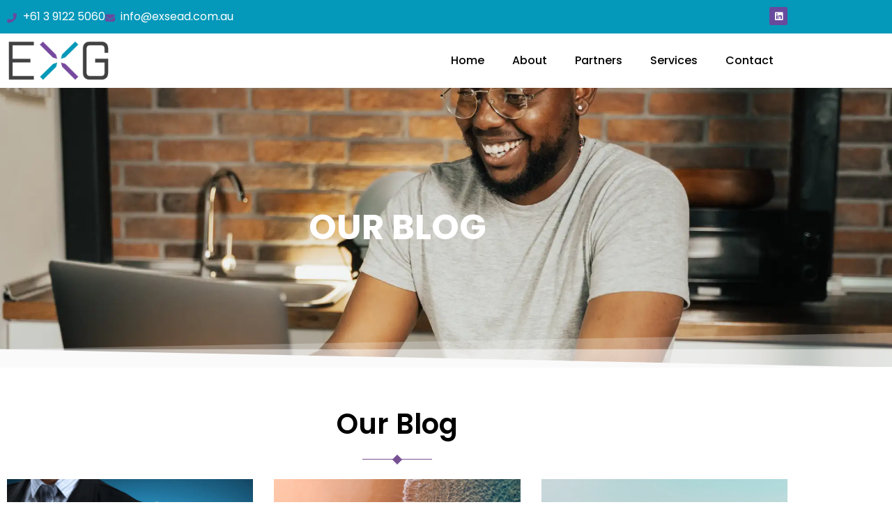

--- FILE ---
content_type: text/css
request_url: https://exsead.com.au/wp-content/uploads/elementor/css/post-5077.css?ver=1769024487
body_size: 2305
content:
.elementor-widget-section .eael-protected-content-message{font-family:var( --e-global-typography-secondary-font-family ), Sans-serif;font-weight:var( --e-global-typography-secondary-font-weight );}.elementor-widget-section .protected-content-error-msg{font-family:var( --e-global-typography-secondary-font-family ), Sans-serif;font-weight:var( --e-global-typography-secondary-font-weight );}.elementor-5077 .elementor-element.elementor-element-afb48a6:not(.elementor-motion-effects-element-type-background), .elementor-5077 .elementor-element.elementor-element-afb48a6 > .elementor-motion-effects-container > .elementor-motion-effects-layer{background-image:url("https://exsead.com.au/wp-content/uploads/2023/09/image-2023-05-03T114058.208-1.webp");background-position:center center;background-repeat:no-repeat;background-size:cover;}.elementor-5077 .elementor-element.elementor-element-afb48a6 > .elementor-background-overlay{background-color:#000000;opacity:0.5;transition:background 0.3s, border-radius 0.3s, opacity 0.3s;}.elementor-5077 .elementor-element.elementor-element-afb48a6 > .elementor-container{min-height:400px;}.elementor-5077 .elementor-element.elementor-element-afb48a6{transition:background 0.3s, border 0.3s, border-radius 0.3s, box-shadow 0.3s;}.elementor-5077 .elementor-element.elementor-element-afb48a6 > .elementor-shape-bottom .elementor-shape-fill{fill:#F8F8F8;}.elementor-5077 .elementor-element.elementor-element-afb48a6 > .elementor-shape-bottom svg{height:50px;}.elementor-widget-heading .eael-protected-content-message{font-family:var( --e-global-typography-secondary-font-family ), Sans-serif;font-weight:var( --e-global-typography-secondary-font-weight );}.elementor-widget-heading .protected-content-error-msg{font-family:var( --e-global-typography-secondary-font-family ), Sans-serif;font-weight:var( --e-global-typography-secondary-font-weight );}.elementor-widget-heading .elementor-heading-title{font-family:var( --e-global-typography-primary-font-family ), Sans-serif;font-weight:var( --e-global-typography-primary-font-weight );color:var( --e-global-color-primary );}.elementor-5077 .elementor-element.elementor-element-b10b50b{text-align:center;}.elementor-5077 .elementor-element.elementor-element-b10b50b .elementor-heading-title{font-family:"Poppins", Sans-serif;font-size:50px;font-weight:700;text-transform:uppercase;line-height:55px;color:#FFFFFF;}.elementor-5077 .elementor-element.elementor-element-cbdb7de{padding:50px 0px 50px 0px;}.elementor-5077 .elementor-element.elementor-element-9ff8001{text-align:center;}.elementor-5077 .elementor-element.elementor-element-9ff8001 .elementor-heading-title{font-family:"Poppins", Sans-serif;font-size:40px;font-weight:600;text-transform:capitalize;line-height:45px;color:#000000;}.elementor-widget-ucaddon_blox_line_diamond_seperator .eael-protected-content-message{font-family:var( --e-global-typography-secondary-font-family ), Sans-serif;font-weight:var( --e-global-typography-secondary-font-weight );}.elementor-widget-ucaddon_blox_line_diamond_seperator .protected-content-error-msg{font-family:var( --e-global-typography-secondary-font-family ), Sans-serif;font-weight:var( --e-global-typography-secondary-font-weight );}.elementor-5077 .elementor-element.elementor-element-8f28a03 > .elementor-widget-container{margin:-10px 0px 0px 0px;}.elementor-widget-ucaddon_post_grid .eael-protected-content-message{font-family:var( --e-global-typography-secondary-font-family ), Sans-serif;font-weight:var( --e-global-typography-secondary-font-weight );}.elementor-widget-ucaddon_post_grid .protected-content-error-msg{font-family:var( --e-global-typography-secondary-font-family ), Sans-serif;font-weight:var( --e-global-typography-secondary-font-weight );}.elementor-widget-ucaddon_post_grid .ue-grid-item-category a{font-family:var( --e-global-typography-text-font-family ), Sans-serif;font-weight:var( --e-global-typography-text-font-weight );}.elementor-widget-ucaddon_post_grid .uc_post_title a{font-family:var( --e-global-typography-text-font-family ), Sans-serif;font-weight:var( --e-global-typography-text-font-weight );}.elementor-widget-ucaddon_post_grid .ue-grid-item-meta-data{font-family:var( --e-global-typography-text-font-family ), Sans-serif;font-weight:var( --e-global-typography-text-font-weight );}.elementor-widget-ucaddon_post_grid .uc_post_text{font-family:var( --e-global-typography-text-font-family ), Sans-serif;font-weight:var( --e-global-typography-text-font-weight );}.elementor-widget-ucaddon_post_grid .uc_more_btn{font-family:var( --e-global-typography-text-font-family ), Sans-serif;font-weight:var( --e-global-typography-text-font-weight );}.elementor-widget-ucaddon_post_grid .ue-no-posts-found{font-family:var( --e-global-typography-text-font-family ), Sans-serif;font-weight:var( --e-global-typography-text-font-weight );}.elementor-widget-ucaddon_post_grid .ue_p_title::before{font-family:var( --e-global-typography-text-font-family ), Sans-serif;font-weight:var( --e-global-typography-text-font-weight );}.elementor-5077 .elementor-element.elementor-element-8e82d6e .uc_post_grid_style_one_wrap{grid-gap:30px;}.elementor-5077 .elementor-element.elementor-element-8e82d6e .ue_post_grid{grid-template-columns:repeat(3, minmax(0, 1fr));text-align:inherit;}.elementor-5077 .elementor-element.elementor-element-8e82d6e .uc_post_grid_style_one_item{overflow:hidden;border-radius:0px;}.elementor-5077 .elementor-element.elementor-element-8e82d6e .ue_p_title{justify-content:inherit;}.elementor-5077 .elementor-element.elementor-element-8e82d6e .uc_content{padding:30px 30px 30px 30px;background-color:#F8F8F8;}.elementor-5077 .elementor-element.elementor-element-8e82d6e .uc_post_image{height:250px;background-color:#ffffff;}.elementor-5077 .elementor-element.elementor-element-8e82d6e .uc_post_image img{height:250px;object-fit:Cover;transform:scale(100%);}.elementor-5077 .elementor-element.elementor-element-8e82d6e .ue-grid-item-category a{color:#ffffff;background-color:#545454;padding:3px 5px 3px 5px;border-radius:3px 3px 3px 3px;}.elementor-5077 .elementor-element.elementor-element-8e82d6e .ue-grid-item-category{margin-top:0px;}.elementor-5077 .elementor-element.elementor-element-8e82d6e .uc_post_title a{color:#000000;font-family:"Poppins", Sans-serif;font-weight:500;}.elementor-5077 .elementor-element.elementor-element-8e82d6e .uc_post_title{margin-top:0px;}.elementor-5077 .elementor-element.elementor-element-8e82d6e .ue-grid-item-meta-data{color:#707070;gap:5px;width:auto;}.elementor-5077 .elementor-element.elementor-element-8e82d6e .ue-grid-item-meta-data svg{fill:#707070;}.elementor-5077 .elementor-element.elementor-element-8e82d6e .ue-meta-data{margin-top:0px;gap:10px;justify-content:flex-start;}.elementor-5077 .elementor-element.elementor-element-8e82d6e .ue-grid-item-meta-data-avatar img{width:30px;height:30px;display:inline-flex;border-radius:100px;}.elementor-5077 .elementor-element.elementor-element-8e82d6e .uc_post_text{color:#333333;font-family:"Poppins", Sans-serif;font-weight:400;margin-top:10px;}.elementor-5077 .elementor-element.elementor-element-8e82d6e .uc_more_btn{padding:10px 20px 10px 20px;border-radius:0px;background-color:#0498BA;color:#ffffff;margin-top:10px;font-family:"Poppins", Sans-serif;font-weight:400;text-transform:uppercase;}.elementor-5077 .elementor-element.elementor-element-8e82d6e .uc_more_btn:hover{background-color:#775094;color:#FFFFFF;}.elementor-5077 .elementor-element.elementor-element-8e82d6e .uc_more_btn svg{fill:#ffffff;}.elementor-5077 .elementor-element.elementor-element-8e82d6e .uc_more_btn:hover svg{fill:#FFFFFF;}.elementor-5077 .elementor-element.elementor-element-8e82d6e .ue-no-posts-found{color:#000000;background-color:#e8e8e8;padding:20px 20px 20px 20px;border-style:solid;border-width:1px 1px 1px 1px;border-color:#c4c4c4;}.elementor-5077 .elementor-element.elementor-element-7c2e2a4:not(.elementor-motion-effects-element-type-background), .elementor-5077 .elementor-element.elementor-element-7c2e2a4 > .elementor-motion-effects-container > .elementor-motion-effects-layer{background-color:#F8F8F8;}.elementor-5077 .elementor-element.elementor-element-7c2e2a4 > .elementor-background-overlay{opacity:0.5;transition:background 0.3s, border-radius 0.3s, opacity 0.3s;}.elementor-5077 .elementor-element.elementor-element-7c2e2a4{transition:background 0.3s, border 0.3s, border-radius 0.3s, box-shadow 0.3s;padding:50px 0px 50px 0px;}.elementor-bc-flex-widget .elementor-5077 .elementor-element.elementor-element-fb4d551.elementor-column .elementor-widget-wrap{align-items:center;}.elementor-5077 .elementor-element.elementor-element-fb4d551.elementor-column.elementor-element[data-element_type="column"] > .elementor-widget-wrap.elementor-element-populated{align-content:center;align-items:center;}.elementor-5077 .elementor-element.elementor-element-3231a76{text-align:start;}.elementor-5077 .elementor-element.elementor-element-3231a76 .elementor-heading-title{font-family:"Poppins", Sans-serif;font-size:40px;font-weight:600;text-transform:capitalize;line-height:45px;color:#000000;}.elementor-5077 .elementor-element.elementor-element-ff553c6 > .elementor-widget-container{margin:-10px 0px 0px 0px;}.elementor-widget-text-editor .eael-protected-content-message{font-family:var( --e-global-typography-secondary-font-family ), Sans-serif;font-weight:var( --e-global-typography-secondary-font-weight );}.elementor-widget-text-editor .protected-content-error-msg{font-family:var( --e-global-typography-secondary-font-family ), Sans-serif;font-weight:var( --e-global-typography-secondary-font-weight );}.elementor-widget-text-editor{font-family:var( --e-global-typography-text-font-family ), Sans-serif;font-weight:var( --e-global-typography-text-font-weight );color:var( --e-global-color-text );}.elementor-widget-text-editor.elementor-drop-cap-view-stacked .elementor-drop-cap{background-color:var( --e-global-color-primary );}.elementor-widget-text-editor.elementor-drop-cap-view-framed .elementor-drop-cap, .elementor-widget-text-editor.elementor-drop-cap-view-default .elementor-drop-cap{color:var( --e-global-color-primary );border-color:var( --e-global-color-primary );}.elementor-5077 .elementor-element.elementor-element-f0e8f76 > .elementor-widget-container{margin:0px 0px -20px 0px;}.elementor-5077 .elementor-element.elementor-element-f0e8f76{font-family:"Poppins", Sans-serif;font-weight:400;color:#333333;}.elementor-widget-eael-creative-button .eael-protected-content-message{font-family:var( --e-global-typography-secondary-font-family ), Sans-serif;font-weight:var( --e-global-typography-secondary-font-weight );}.elementor-widget-eael-creative-button .protected-content-error-msg{font-family:var( --e-global-typography-secondary-font-family ), Sans-serif;font-weight:var( --e-global-typography-secondary-font-weight );}.elementor-widget-eael-creative-button .eael-creative-button .cretive-button-text{font-family:var( --e-global-typography-primary-font-family ), Sans-serif;font-weight:var( --e-global-typography-primary-font-weight );}.elementor-widget-eael-creative-button .eael-creative-button--rayen::before, 
                                .elementor-widget-eael-creative-button .eael-creative-button--winona::after, 
                                .elementor-widget-eael-creative-button .eael-creative-button--tamaya .eael-creative-button--tamaya-secondary span,
                                .elementor-widget-eael-creative-button .eael-creative-button.eael-creative-button--saqui::after{font-family:var( --e-global-typography-primary-font-family ), Sans-serif;font-weight:var( --e-global-typography-primary-font-weight );}.elementor-5077 .elementor-element.elementor-element-b77da2c .eael-creative-button-icon-left svg, 
                    .elementor-5077 .elementor-element.elementor-element-b77da2c .eael-creative-button-icon-right svg{rotate:0deg;}.elementor-5077 .elementor-element.elementor-element-b77da2c .eael-creative-button-icon-left i,
                    .elementor-5077 .elementor-element.elementor-element-b77da2c .eael-creative-button-icon-right i{rotate:0deg;}.elementor-5077 .elementor-element.elementor-element-b77da2c .eael-creative-button i{font-size:30px;color:#ffffff;}.elementor-5077 .elementor-element.elementor-element-b77da2c .eael-creative-button svg{height:30px;width:30px;fill:#ffffff;}.elementor-5077 .elementor-element.elementor-element-b77da2c .eael-creative-button .cretive-button-text{font-family:"Poppins", Sans-serif;font-size:16px;font-weight:400;text-transform:uppercase;}.elementor-5077 .elementor-element.elementor-element-b77da2c .eael-creative-button--rayen::before, 
                                .elementor-5077 .elementor-element.elementor-element-b77da2c .eael-creative-button--winona::after, 
                                .elementor-5077 .elementor-element.elementor-element-b77da2c .eael-creative-button--tamaya .eael-creative-button--tamaya-secondary span,
                                .elementor-5077 .elementor-element.elementor-element-b77da2c .eael-creative-button.eael-creative-button--saqui::after{font-family:"Poppins", Sans-serif;font-size:16px;font-weight:400;text-transform:uppercase;}.elementor-5077 .elementor-element.elementor-element-b77da2c .eael-creative-button-wrapper{justify-content:flex-start;}.elementor-5077 .elementor-element.elementor-element-b77da2c .eael-creative-button .creative-button-inner svg{fill:#ffffff;}.elementor-5077 .elementor-element.elementor-element-b77da2c .eael-creative-button{color:#ffffff;background-color:#0498BA;border-radius:0px;}.elementor-5077 .elementor-element.elementor-element-b77da2c .eael-creative-button .eael-creative-button--tamaya-secondary{color:#ffffff;}.elementor-5077 .elementor-element.elementor-element-b77da2c .eael-creative-button.eael-creative-button--tamaya::before{color:#ffffff;background-color:#0498BA;}.elementor-5077 .elementor-element.elementor-element-b77da2c .eael-creative-button.eael-creative-button--tamaya::after{color:#ffffff;background-color:#0498BA;}.elementor-5077 .elementor-element.elementor-element-b77da2c .eael-creative-button.eael-creative-button--ujarak:hover{background-color:#0498BA;}.elementor-5077 .elementor-element.elementor-element-b77da2c .eael-creative-button.eael-creative-button--wayra:hover{background-color:#0498BA;}.elementor-5077 .elementor-element.elementor-element-b77da2c .eael-creative-button::before{border-radius:0px;}.elementor-5077 .elementor-element.elementor-element-b77da2c .eael-creative-button::after{border-radius:0px;}.elementor-5077 .elementor-element.elementor-element-b77da2c .eael-creative-button:hover i{color:#ffffff;}.elementor-5077 .elementor-element.elementor-element-b77da2c .eael-creative-button:hover .creative-button-inner svg{fill:#ffffff;}.elementor-5077 .elementor-element.elementor-element-b77da2c .eael-creative-button:hover{color:#F8F8F8;background-color:#775094;}.elementor-5077 .elementor-element.elementor-element-b77da2c .eael-creative-button:hover svg{fill:#F8F8F8;}.elementor-5077 .elementor-element.elementor-element-b77da2c .eael-creative-button.eael-creative-button--winona::after{color:#F8F8F8;}.elementor-5077 .elementor-element.elementor-element-b77da2c .eael-creative-button.eael-creative-button--saqui::after{color:#F8F8F8;}.elementor-5077 .elementor-element.elementor-element-b77da2c .eael-creative-button.eael-creative-button--ujarak::before{background-color:#775094;}.elementor-5077 .elementor-element.elementor-element-b77da2c .eael-creative-button.eael-creative-button--wayra:hover::before{background-color:#775094;}.elementor-5077 .elementor-element.elementor-element-b77da2c .eael-creative-button.eael-creative-button--tamaya:hover{background-color:#775094;}.elementor-5077 .elementor-element.elementor-element-b77da2c .eael-creative-button.eael-creative-button--rayen::before{background-color:#775094;}.elementor-5077 .elementor-element.elementor-element-b77da2c .eael-creative-button.eael-creative-button--rayen:hover::before{background-color:#775094;}.elementor-5077 .elementor-element.elementor-element-d2e82c9 > .elementor-element-populated{transition:background 0.3s, border 0.3s, border-radius 0.3s, box-shadow 0.3s;}.elementor-5077 .elementor-element.elementor-element-d2e82c9 > .elementor-element-populated > .elementor-background-overlay{transition:background 0.3s, border-radius 0.3s, opacity 0.3s;}.elementor-widget-ucaddon_image_reveal_on_scroll .eael-protected-content-message{font-family:var( --e-global-typography-secondary-font-family ), Sans-serif;font-weight:var( --e-global-typography-secondary-font-weight );}.elementor-widget-ucaddon_image_reveal_on_scroll .protected-content-error-msg{font-family:var( --e-global-typography-secondary-font-family ), Sans-serif;font-weight:var( --e-global-typography-secondary-font-weight );}.elementor-5077 .elementor-element.elementor-element-3d86e4b .uc_overlay{background-color:#F8F8F8;}.elementor-5077 .elementor-element.elementor-element-b88db1b:not(.elementor-motion-effects-element-type-background), .elementor-5077 .elementor-element.elementor-element-b88db1b > .elementor-motion-effects-container > .elementor-motion-effects-layer{background-image:url("https://exsead.com.au/wp-content/uploads/2023/09/image-2023-06-14T190335.417-1.webp");background-position:center center;background-repeat:no-repeat;background-size:cover;}.elementor-5077 .elementor-element.elementor-element-b88db1b > .elementor-background-overlay{background-color:#FFFFFF;opacity:0.95;transition:background 0.3s, border-radius 0.3s, opacity 0.3s;}.elementor-5077 .elementor-element.elementor-element-b88db1b{transition:background 0.3s, border 0.3s, border-radius 0.3s, box-shadow 0.3s;padding:50px 0px 50px 0px;}.elementor-bc-flex-widget .elementor-5077 .elementor-element.elementor-element-931a0e2.elementor-column .elementor-widget-wrap{align-items:center;}.elementor-5077 .elementor-element.elementor-element-931a0e2.elementor-column.elementor-element[data-element_type="column"] > .elementor-widget-wrap.elementor-element-populated{align-content:center;align-items:center;}.elementor-5077 .elementor-element.elementor-element-eea338f{text-align:center;}.elementor-5077 .elementor-element.elementor-element-eea338f .elementor-heading-title{font-family:"Poppins", Sans-serif;font-size:40px;font-weight:600;text-transform:capitalize;line-height:45px;color:#000000;}.elementor-5077 .elementor-element.elementor-element-9cec619 > .elementor-widget-container{margin:-10px 0px 0px 0px;}.elementor-5077 .elementor-element.elementor-element-78bb404 > .elementor-container{max-width:800px;}.elementor-5077 .elementor-element.elementor-element-01d4440 > .elementor-widget-container{margin:0px 0px -20px 0px;}.elementor-5077 .elementor-element.elementor-element-01d4440{text-align:center;font-family:"Poppins", Sans-serif;font-weight:400;color:#333333;}.elementor-5077 .elementor-element.elementor-element-85038f9 .eael-creative-button-icon-left svg, 
                    .elementor-5077 .elementor-element.elementor-element-85038f9 .eael-creative-button-icon-right svg{rotate:0deg;}.elementor-5077 .elementor-element.elementor-element-85038f9 .eael-creative-button-icon-left i,
                    .elementor-5077 .elementor-element.elementor-element-85038f9 .eael-creative-button-icon-right i{rotate:0deg;}.elementor-5077 .elementor-element.elementor-element-85038f9 .eael-creative-button i{font-size:30px;color:#ffffff;}.elementor-5077 .elementor-element.elementor-element-85038f9 .eael-creative-button svg{height:30px;width:30px;fill:#ffffff;}.elementor-5077 .elementor-element.elementor-element-85038f9 .eael-creative-button .cretive-button-text{font-family:"Poppins", Sans-serif;font-size:16px;font-weight:400;text-transform:uppercase;}.elementor-5077 .elementor-element.elementor-element-85038f9 .eael-creative-button--rayen::before, 
                                .elementor-5077 .elementor-element.elementor-element-85038f9 .eael-creative-button--winona::after, 
                                .elementor-5077 .elementor-element.elementor-element-85038f9 .eael-creative-button--tamaya .eael-creative-button--tamaya-secondary span,
                                .elementor-5077 .elementor-element.elementor-element-85038f9 .eael-creative-button.eael-creative-button--saqui::after{font-family:"Poppins", Sans-serif;font-size:16px;font-weight:400;text-transform:uppercase;}.elementor-5077 .elementor-element.elementor-element-85038f9 .eael-creative-button-wrapper{justify-content:center;}.elementor-5077 .elementor-element.elementor-element-85038f9 .eael-creative-button .creative-button-inner svg{fill:#ffffff;}.elementor-5077 .elementor-element.elementor-element-85038f9 .eael-creative-button{color:#ffffff;background-color:#0498BA;border-radius:0px;}.elementor-5077 .elementor-element.elementor-element-85038f9 .eael-creative-button .eael-creative-button--tamaya-secondary{color:#ffffff;}.elementor-5077 .elementor-element.elementor-element-85038f9 .eael-creative-button.eael-creative-button--tamaya::before{color:#ffffff;background-color:#0498BA;}.elementor-5077 .elementor-element.elementor-element-85038f9 .eael-creative-button.eael-creative-button--tamaya::after{color:#ffffff;background-color:#0498BA;}.elementor-5077 .elementor-element.elementor-element-85038f9 .eael-creative-button.eael-creative-button--ujarak:hover{background-color:#0498BA;}.elementor-5077 .elementor-element.elementor-element-85038f9 .eael-creative-button.eael-creative-button--wayra:hover{background-color:#0498BA;}.elementor-5077 .elementor-element.elementor-element-85038f9 .eael-creative-button::before{border-radius:0px;}.elementor-5077 .elementor-element.elementor-element-85038f9 .eael-creative-button::after{border-radius:0px;}.elementor-5077 .elementor-element.elementor-element-85038f9 .eael-creative-button:hover i{color:#ffffff;}.elementor-5077 .elementor-element.elementor-element-85038f9 .eael-creative-button:hover .creative-button-inner svg{fill:#ffffff;}.elementor-5077 .elementor-element.elementor-element-85038f9 .eael-creative-button:hover{color:#F8F8F8;background-color:#775094;}.elementor-5077 .elementor-element.elementor-element-85038f9 .eael-creative-button:hover svg{fill:#F8F8F8;}.elementor-5077 .elementor-element.elementor-element-85038f9 .eael-creative-button.eael-creative-button--winona::after{color:#F8F8F8;}.elementor-5077 .elementor-element.elementor-element-85038f9 .eael-creative-button.eael-creative-button--saqui::after{color:#F8F8F8;}.elementor-5077 .elementor-element.elementor-element-85038f9 .eael-creative-button.eael-creative-button--ujarak::before{background-color:#775094;}.elementor-5077 .elementor-element.elementor-element-85038f9 .eael-creative-button.eael-creative-button--wayra:hover::before{background-color:#775094;}.elementor-5077 .elementor-element.elementor-element-85038f9 .eael-creative-button.eael-creative-button--tamaya:hover{background-color:#775094;}.elementor-5077 .elementor-element.elementor-element-85038f9 .eael-creative-button.eael-creative-button--rayen::before{background-color:#775094;}.elementor-5077 .elementor-element.elementor-element-85038f9 .eael-creative-button.eael-creative-button--rayen:hover::before{background-color:#775094;}.elementor-5077 .elementor-element.elementor-element-33a6f55:not(.elementor-motion-effects-element-type-background), .elementor-5077 .elementor-element.elementor-element-33a6f55 > .elementor-motion-effects-container > .elementor-motion-effects-layer{background-color:#FFFFFF;}.elementor-5077 .elementor-element.elementor-element-33a6f55{transition:background 0.3s, border 0.3s, border-radius 0.3s, box-shadow 0.3s;padding:50px 0px 50px 0px;}.elementor-5077 .elementor-element.elementor-element-33a6f55 > .elementor-background-overlay{transition:background 0.3s, border-radius 0.3s, opacity 0.3s;}.elementor-5077 .elementor-element.elementor-element-29168b8:not(.elementor-motion-effects-element-type-background) > .elementor-widget-wrap, .elementor-5077 .elementor-element.elementor-element-29168b8 > .elementor-widget-wrap > .elementor-motion-effects-container > .elementor-motion-effects-layer{background-color:#F8F8F8;}.elementor-5077 .elementor-element.elementor-element-29168b8 > .elementor-element-populated{transition:background 0.3s, border 0.3s, border-radius 0.3s, box-shadow 0.3s;margin:0px 0px 0px 0px;--e-column-margin-right:0px;--e-column-margin-left:0px;padding:0px 0px 0px 0px;}.elementor-5077 .elementor-element.elementor-element-29168b8 > .elementor-element-populated > .elementor-background-overlay{transition:background 0.3s, border-radius 0.3s, opacity 0.3s;}.elementor-5077 .elementor-element.elementor-element-f66b32d .uc_overlay{background-color:#FFFFFF;}.elementor-bc-flex-widget .elementor-5077 .elementor-element.elementor-element-b32fcad.elementor-column .elementor-widget-wrap{align-items:center;}.elementor-5077 .elementor-element.elementor-element-b32fcad.elementor-column.elementor-element[data-element_type="column"] > .elementor-widget-wrap.elementor-element-populated{align-content:center;align-items:center;}.elementor-5077 .elementor-element.elementor-element-b32fcad > .elementor-element-populated{transition:background 0.3s, border 0.3s, border-radius 0.3s, box-shadow 0.3s;}.elementor-5077 .elementor-element.elementor-element-b32fcad > .elementor-element-populated > .elementor-background-overlay{transition:background 0.3s, border-radius 0.3s, opacity 0.3s;}.elementor-5077 .elementor-element.elementor-element-bf361cc{margin-top:0px;margin-bottom:0px;}.elementor-5077 .elementor-element.elementor-element-a70f9bd:not(.elementor-motion-effects-element-type-background) > .elementor-widget-wrap, .elementor-5077 .elementor-element.elementor-element-a70f9bd > .elementor-widget-wrap > .elementor-motion-effects-container > .elementor-motion-effects-layer{background-color:#F8F8F8;}.elementor-bc-flex-widget .elementor-5077 .elementor-element.elementor-element-a70f9bd.elementor-column .elementor-widget-wrap{align-items:center;}.elementor-5077 .elementor-element.elementor-element-a70f9bd.elementor-column.elementor-element[data-element_type="column"] > .elementor-widget-wrap.elementor-element-populated{align-content:center;align-items:center;}.elementor-5077 .elementor-element.elementor-element-a70f9bd > .elementor-element-populated{transition:background 0.3s, border 0.3s, border-radius 0.3s, box-shadow 0.3s;margin:0px 0px 0px 0px;--e-column-margin-right:0px;--e-column-margin-left:0px;padding:50px 50px 50px 50px;}.elementor-5077 .elementor-element.elementor-element-a70f9bd > .elementor-element-populated > .elementor-background-overlay{transition:background 0.3s, border-radius 0.3s, opacity 0.3s;}.elementor-5077 .elementor-element.elementor-element-bd42694{text-align:start;}.elementor-5077 .elementor-element.elementor-element-bd42694 .elementor-heading-title{font-family:"Poppins", Sans-serif;font-size:40px;font-weight:600;text-transform:capitalize;line-height:45px;color:#000000;}.elementor-5077 .elementor-element.elementor-element-2da4a66 > .elementor-widget-container{margin:-10px 0px 0px 0px;}.elementor-5077 .elementor-element.elementor-element-40ce97b > .elementor-widget-container{margin:0px 0px -20px 0px;}.elementor-5077 .elementor-element.elementor-element-40ce97b{font-family:"Poppins", Sans-serif;font-weight:400;color:#333333;}.elementor-5077 .elementor-element.elementor-element-ccf9a59:not(.elementor-motion-effects-element-type-background), .elementor-5077 .elementor-element.elementor-element-ccf9a59 > .elementor-motion-effects-container > .elementor-motion-effects-layer{background-image:url("https://exsead.com.au/wp-content/uploads/2023/09/image-2023-05-03T114058.208-1.webp");background-position:center center;background-repeat:no-repeat;background-size:cover;}.elementor-5077 .elementor-element.elementor-element-ccf9a59 > .elementor-background-overlay{background-color:#FFFFFF;opacity:0.9;transition:background 0.3s, border-radius 0.3s, opacity 0.3s;}.elementor-5077 .elementor-element.elementor-element-ccf9a59{transition:background 0.3s, border 0.3s, border-radius 0.3s, box-shadow 0.3s;padding:50px 0px 50px 0px;}.elementor-5077 .elementor-element.elementor-element-ecbc25c{text-align:center;}.elementor-5077 .elementor-element.elementor-element-ecbc25c .elementor-heading-title{font-family:"Poppins", Sans-serif;font-size:40px;font-weight:600;text-transform:capitalize;line-height:45px;color:#000000;}.elementor-5077 .elementor-element.elementor-element-90ba8d7 > .elementor-widget-container{margin:-10px 0px 0px 0px;}.elementor-5077 .elementor-element.elementor-element-7af7580 .eael-creative-button-icon-left svg, 
                    .elementor-5077 .elementor-element.elementor-element-7af7580 .eael-creative-button-icon-right svg{rotate:0deg;}.elementor-5077 .elementor-element.elementor-element-7af7580 .eael-creative-button-icon-left i,
                    .elementor-5077 .elementor-element.elementor-element-7af7580 .eael-creative-button-icon-right i{rotate:0deg;}.elementor-5077 .elementor-element.elementor-element-7af7580 .eael-creative-button i{font-size:30px;color:#ffffff;}.elementor-5077 .elementor-element.elementor-element-7af7580 .eael-creative-button svg{height:30px;width:30px;fill:#ffffff;}.elementor-5077 .elementor-element.elementor-element-7af7580 .eael-creative-button .cretive-button-text{font-family:"Poppins", Sans-serif;font-size:16px;font-weight:400;text-transform:uppercase;}.elementor-5077 .elementor-element.elementor-element-7af7580 .eael-creative-button--rayen::before, 
                                .elementor-5077 .elementor-element.elementor-element-7af7580 .eael-creative-button--winona::after, 
                                .elementor-5077 .elementor-element.elementor-element-7af7580 .eael-creative-button--tamaya .eael-creative-button--tamaya-secondary span,
                                .elementor-5077 .elementor-element.elementor-element-7af7580 .eael-creative-button.eael-creative-button--saqui::after{font-family:"Poppins", Sans-serif;font-size:16px;font-weight:400;text-transform:uppercase;}.elementor-5077 .elementor-element.elementor-element-7af7580 .eael-creative-button-wrapper{justify-content:center;}.elementor-5077 .elementor-element.elementor-element-7af7580 .eael-creative-button .creative-button-inner svg{fill:#ffffff;}.elementor-5077 .elementor-element.elementor-element-7af7580 .eael-creative-button{color:#ffffff;background-color:#0498BA;border-radius:0px;}.elementor-5077 .elementor-element.elementor-element-7af7580 .eael-creative-button .eael-creative-button--tamaya-secondary{color:#ffffff;}.elementor-5077 .elementor-element.elementor-element-7af7580 .eael-creative-button.eael-creative-button--tamaya::before{color:#ffffff;background-color:#0498BA;}.elementor-5077 .elementor-element.elementor-element-7af7580 .eael-creative-button.eael-creative-button--tamaya::after{color:#ffffff;background-color:#0498BA;}.elementor-5077 .elementor-element.elementor-element-7af7580 .eael-creative-button.eael-creative-button--ujarak:hover{background-color:#0498BA;}.elementor-5077 .elementor-element.elementor-element-7af7580 .eael-creative-button.eael-creative-button--wayra:hover{background-color:#0498BA;}.elementor-5077 .elementor-element.elementor-element-7af7580 .eael-creative-button::before{border-radius:0px;}.elementor-5077 .elementor-element.elementor-element-7af7580 .eael-creative-button::after{border-radius:0px;}.elementor-5077 .elementor-element.elementor-element-7af7580 .eael-creative-button:hover i{color:#ffffff;}.elementor-5077 .elementor-element.elementor-element-7af7580 .eael-creative-button:hover .creative-button-inner svg{fill:#ffffff;}.elementor-5077 .elementor-element.elementor-element-7af7580 .eael-creative-button:hover{color:#F8F8F8;background-color:#775094;}.elementor-5077 .elementor-element.elementor-element-7af7580 .eael-creative-button:hover svg{fill:#F8F8F8;}.elementor-5077 .elementor-element.elementor-element-7af7580 .eael-creative-button.eael-creative-button--winona::after{color:#F8F8F8;}.elementor-5077 .elementor-element.elementor-element-7af7580 .eael-creative-button.eael-creative-button--saqui::after{color:#F8F8F8;}.elementor-5077 .elementor-element.elementor-element-7af7580 .eael-creative-button.eael-creative-button--ujarak::before{background-color:#775094;}.elementor-5077 .elementor-element.elementor-element-7af7580 .eael-creative-button.eael-creative-button--wayra:hover::before{background-color:#775094;}.elementor-5077 .elementor-element.elementor-element-7af7580 .eael-creative-button.eael-creative-button--tamaya:hover{background-color:#775094;}.elementor-5077 .elementor-element.elementor-element-7af7580 .eael-creative-button.eael-creative-button--rayen::before{background-color:#775094;}.elementor-5077 .elementor-element.elementor-element-7af7580 .eael-creative-button.eael-creative-button--rayen:hover::before{background-color:#775094;}.elementor-widget .tippy-tooltip .tippy-content{text-align:center;}@media(max-width:1024px){.elementor-5077 .elementor-element.elementor-element-a70f9bd > .elementor-element-populated{padding:30px 30px 30px 30px;}}@media(max-width:767px){.elementor-5077 .elementor-element.elementor-element-b10b50b .elementor-heading-title{font-size:40px;line-height:50px;}.elementor-5077 .elementor-element.elementor-element-52e3274 > .elementor-element-populated{padding:20px 20px 20px 20px;}.elementor-5077 .elementor-element.elementor-element-9ff8001 .elementor-heading-title{font-size:30px;line-height:35px;}.elementor-5077 .elementor-element.elementor-element-8e82d6e .ue_post_grid{grid-template-columns:repeat(1, minmax(0, 1fr));}.elementor-5077 .elementor-element.elementor-element-fb4d551 > .elementor-element-populated{padding:20px 20px 20px 20px;}.elementor-5077 .elementor-element.elementor-element-3231a76 .elementor-heading-title{font-size:30px;line-height:35px;}.elementor-5077 .elementor-element.elementor-element-b77da2c .eael-creative-button-wrapper{justify-content:flex-start;}.elementor-5077 .elementor-element.elementor-element-d2e82c9 > .elementor-element-populated{padding:20px 20px 20px 20px;}.elementor-5077 .elementor-element.elementor-element-eea338f .elementor-heading-title{font-size:30px;line-height:35px;}.elementor-5077 .elementor-element.elementor-element-85038f9 .eael-creative-button-wrapper{justify-content:center;}.elementor-5077 .elementor-element.elementor-element-87fb2cf > .elementor-element-populated{padding:20px 20px 20px 20px;}.elementor-5077 .elementor-element.elementor-element-a70f9bd > .elementor-element-populated{margin:0px 0px 0px 0px;--e-column-margin-right:0px;--e-column-margin-left:0px;padding:20px 20px 20px 20px;}.elementor-5077 .elementor-element.elementor-element-bd42694 .elementor-heading-title{font-size:30px;line-height:35px;}.elementor-5077 .elementor-element.elementor-element-ecbc25c .elementor-heading-title{font-size:30px;line-height:35px;}.elementor-5077 .elementor-element.elementor-element-7af7580 .eael-creative-button-wrapper{justify-content:center;}}@media(min-width:768px){.elementor-5077 .elementor-element.elementor-element-29168b8{width:30%;}.elementor-5077 .elementor-element.elementor-element-b32fcad{width:70%;}.elementor-5077 .elementor-element.elementor-element-ad50d76{width:30%;}.elementor-5077 .elementor-element.elementor-element-a70f9bd{width:70%;}}@media(min-width:1025px){.elementor-5077 .elementor-element.elementor-element-b88db1b:not(.elementor-motion-effects-element-type-background), .elementor-5077 .elementor-element.elementor-element-b88db1b > .elementor-motion-effects-container > .elementor-motion-effects-layer{background-attachment:fixed;}.elementor-5077 .elementor-element.elementor-element-ccf9a59:not(.elementor-motion-effects-element-type-background), .elementor-5077 .elementor-element.elementor-element-ccf9a59 > .elementor-motion-effects-container > .elementor-motion-effects-layer{background-attachment:fixed;}}/* Start custom CSS for eael-creative-button, class: .elementor-element-b77da2c */.ast-single-post .entry-content a, .ast-comment-content a:not(.ast-comment-edit-reply-wrap a) { text-decoration: none;}/* End custom CSS */
/* Start custom CSS for eael-creative-button, class: .elementor-element-85038f9 */.ast-single-post .entry-content a, .ast-comment-content a:not(.ast-comment-edit-reply-wrap a) { text-decoration: none;}/* End custom CSS */
/* Start custom CSS for eael-creative-button, class: .elementor-element-7af7580 */.ast-single-post .entry-content a, .ast-comment-content a:not(.ast-comment-edit-reply-wrap a) { text-decoration: none;}/* End custom CSS */

--- FILE ---
content_type: text/css
request_url: https://exsead.com.au/wp-content/uploads/elementor/css/post-3455.css?ver=1769011814
body_size: 985
content:
.elementor-widget-section .eael-protected-content-message{font-family:var( --e-global-typography-secondary-font-family ), Sans-serif;font-weight:var( --e-global-typography-secondary-font-weight );}.elementor-widget-section .protected-content-error-msg{font-family:var( --e-global-typography-secondary-font-family ), Sans-serif;font-weight:var( --e-global-typography-secondary-font-weight );}.elementor-3455 .elementor-element.elementor-element-eeb8dfd:not(.elementor-motion-effects-element-type-background), .elementor-3455 .elementor-element.elementor-element-eeb8dfd > .elementor-motion-effects-container > .elementor-motion-effects-layer{background-color:#0498ba;}.elementor-3455 .elementor-element.elementor-element-eeb8dfd{transition:background 0.3s, border 0.3s, border-radius 0.3s, box-shadow 0.3s;}.elementor-3455 .elementor-element.elementor-element-eeb8dfd > .elementor-background-overlay{transition:background 0.3s, border-radius 0.3s, opacity 0.3s;}.elementor-bc-flex-widget .elementor-3455 .elementor-element.elementor-element-931f53c.elementor-column .elementor-widget-wrap{align-items:center;}.elementor-3455 .elementor-element.elementor-element-931f53c.elementor-column.elementor-element[data-element_type="column"] > .elementor-widget-wrap.elementor-element-populated{align-content:center;align-items:center;}.elementor-widget-icon-list .eael-protected-content-message{font-family:var( --e-global-typography-secondary-font-family ), Sans-serif;font-weight:var( --e-global-typography-secondary-font-weight );}.elementor-widget-icon-list .protected-content-error-msg{font-family:var( --e-global-typography-secondary-font-family ), Sans-serif;font-weight:var( --e-global-typography-secondary-font-weight );}.elementor-widget-icon-list .elementor-icon-list-item:not(:last-child):after{border-color:var( --e-global-color-text );}.elementor-widget-icon-list .elementor-icon-list-icon i{color:var( --e-global-color-primary );}.elementor-widget-icon-list .elementor-icon-list-icon svg{fill:var( --e-global-color-primary );}.elementor-widget-icon-list .elementor-icon-list-item > .elementor-icon-list-text, .elementor-widget-icon-list .elementor-icon-list-item > a{font-family:var( --e-global-typography-text-font-family ), Sans-serif;font-weight:var( --e-global-typography-text-font-weight );}.elementor-widget-icon-list .elementor-icon-list-text{color:var( --e-global-color-secondary );}.elementor-3455 .elementor-element.elementor-element-d0ef695 .elementor-icon-list-icon i{color:#684a9d;transition:color 0.3s;}.elementor-3455 .elementor-element.elementor-element-d0ef695 .elementor-icon-list-icon svg{fill:#684a9d;transition:fill 0.3s;}.elementor-3455 .elementor-element.elementor-element-d0ef695{--e-icon-list-icon-size:14px;--icon-vertical-offset:0px;}.elementor-3455 .elementor-element.elementor-element-d0ef695 .elementor-icon-list-item > .elementor-icon-list-text, .elementor-3455 .elementor-element.elementor-element-d0ef695 .elementor-icon-list-item > a{font-family:"Poppins", Sans-serif;font-weight:400;}.elementor-3455 .elementor-element.elementor-element-d0ef695 .elementor-icon-list-text{color:#FFFFFF;transition:color 0.3s;}.elementor-3455 .elementor-element.elementor-element-d0ef695 .elementor-icon-list-item:hover .elementor-icon-list-text{color:#684a9d;}.elementor-widget-social-icons .eael-protected-content-message{font-family:var( --e-global-typography-secondary-font-family ), Sans-serif;font-weight:var( --e-global-typography-secondary-font-weight );}.elementor-widget-social-icons .protected-content-error-msg{font-family:var( --e-global-typography-secondary-font-family ), Sans-serif;font-weight:var( --e-global-typography-secondary-font-weight );}.elementor-3455 .elementor-element.elementor-element-e438c14{--grid-template-columns:repeat(0, auto);--icon-size:13px;--grid-column-gap:5px;--grid-row-gap:0px;}.elementor-3455 .elementor-element.elementor-element-e438c14 .elementor-widget-container{text-align:right;}.elementor-3455 .elementor-element.elementor-element-e438c14 .elementor-social-icon{background-color:#684a9d;}.elementor-3455 .elementor-element.elementor-element-e438c14 .elementor-social-icon i{color:#FFFFFF;}.elementor-3455 .elementor-element.elementor-element-e438c14 .elementor-social-icon svg{fill:#FFFFFF;}.elementor-3455 .elementor-element.elementor-element-e438c14 .elementor-social-icon:hover{background-color:#FFFFFF;}.elementor-3455 .elementor-element.elementor-element-e438c14 .elementor-social-icon:hover i{color:#3c4440;}.elementor-3455 .elementor-element.elementor-element-e438c14 .elementor-social-icon:hover svg{fill:#3c4440;}.elementor-3455 .elementor-element.elementor-element-89236f0:not(.elementor-motion-effects-element-type-background), .elementor-3455 .elementor-element.elementor-element-89236f0 > .elementor-motion-effects-container > .elementor-motion-effects-layer{background-color:#FFFFFF;}.elementor-3455 .elementor-element.elementor-element-89236f0{transition:background 0.3s, border 0.3s, border-radius 0.3s, box-shadow 0.3s;}.elementor-3455 .elementor-element.elementor-element-89236f0 > .elementor-background-overlay{transition:background 0.3s, border-radius 0.3s, opacity 0.3s;}.elementor-widget-image .eael-protected-content-message{font-family:var( --e-global-typography-secondary-font-family ), Sans-serif;font-weight:var( --e-global-typography-secondary-font-weight );}.elementor-widget-image .protected-content-error-msg{font-family:var( --e-global-typography-secondary-font-family ), Sans-serif;font-weight:var( --e-global-typography-secondary-font-weight );}.elementor-widget-image .widget-image-caption{color:var( --e-global-color-text );font-family:var( --e-global-typography-text-font-family ), Sans-serif;font-weight:var( --e-global-typography-text-font-weight );}.elementor-3455 .elementor-element.elementor-element-ea2e40f{text-align:start;}.elementor-bc-flex-widget .elementor-3455 .elementor-element.elementor-element-f55183f.elementor-column .elementor-widget-wrap{align-items:center;}.elementor-3455 .elementor-element.elementor-element-f55183f.elementor-column.elementor-element[data-element_type="column"] > .elementor-widget-wrap.elementor-element-populated{align-content:center;align-items:center;}.elementor-widget-nav-menu .eael-protected-content-message{font-family:var( --e-global-typography-secondary-font-family ), Sans-serif;font-weight:var( --e-global-typography-secondary-font-weight );}.elementor-widget-nav-menu .protected-content-error-msg{font-family:var( --e-global-typography-secondary-font-family ), Sans-serif;font-weight:var( --e-global-typography-secondary-font-weight );}.elementor-widget-nav-menu .elementor-nav-menu .elementor-item{font-family:var( --e-global-typography-primary-font-family ), Sans-serif;font-weight:var( --e-global-typography-primary-font-weight );}.elementor-widget-nav-menu .elementor-nav-menu--main .elementor-item{color:var( --e-global-color-text );fill:var( --e-global-color-text );}.elementor-widget-nav-menu .elementor-nav-menu--main .elementor-item:hover,
					.elementor-widget-nav-menu .elementor-nav-menu--main .elementor-item.elementor-item-active,
					.elementor-widget-nav-menu .elementor-nav-menu--main .elementor-item.highlighted,
					.elementor-widget-nav-menu .elementor-nav-menu--main .elementor-item:focus{color:var( --e-global-color-accent );fill:var( --e-global-color-accent );}.elementor-widget-nav-menu .elementor-nav-menu--main:not(.e--pointer-framed) .elementor-item:before,
					.elementor-widget-nav-menu .elementor-nav-menu--main:not(.e--pointer-framed) .elementor-item:after{background-color:var( --e-global-color-accent );}.elementor-widget-nav-menu .e--pointer-framed .elementor-item:before,
					.elementor-widget-nav-menu .e--pointer-framed .elementor-item:after{border-color:var( --e-global-color-accent );}.elementor-widget-nav-menu{--e-nav-menu-divider-color:var( --e-global-color-text );}.elementor-widget-nav-menu .elementor-nav-menu--dropdown .elementor-item, .elementor-widget-nav-menu .elementor-nav-menu--dropdown  .elementor-sub-item{font-family:var( --e-global-typography-accent-font-family ), Sans-serif;font-weight:var( --e-global-typography-accent-font-weight );}.elementor-3455 .elementor-element.elementor-element-faf1da5 .elementor-menu-toggle{margin:0 auto;background-color:#0498ba;}.elementor-3455 .elementor-element.elementor-element-faf1da5 .elementor-nav-menu .elementor-item{font-family:"Poppins", Sans-serif;font-weight:500;}.elementor-3455 .elementor-element.elementor-element-faf1da5 .elementor-nav-menu--main .elementor-item{color:#000000;fill:#000000;}.elementor-3455 .elementor-element.elementor-element-faf1da5 .elementor-nav-menu--main .elementor-item:hover,
					.elementor-3455 .elementor-element.elementor-element-faf1da5 .elementor-nav-menu--main .elementor-item.elementor-item-active,
					.elementor-3455 .elementor-element.elementor-element-faf1da5 .elementor-nav-menu--main .elementor-item.highlighted,
					.elementor-3455 .elementor-element.elementor-element-faf1da5 .elementor-nav-menu--main .elementor-item:focus{color:#FFFFFF;}.elementor-3455 .elementor-element.elementor-element-faf1da5 .elementor-nav-menu--main:not(.e--pointer-framed) .elementor-item:before,
					.elementor-3455 .elementor-element.elementor-element-faf1da5 .elementor-nav-menu--main:not(.e--pointer-framed) .elementor-item:after{background-color:#0498ba;}.elementor-3455 .elementor-element.elementor-element-faf1da5 .e--pointer-framed .elementor-item:before,
					.elementor-3455 .elementor-element.elementor-element-faf1da5 .e--pointer-framed .elementor-item:after{border-color:#0498ba;}.elementor-3455 .elementor-element.elementor-element-faf1da5 .elementor-nav-menu--main .elementor-item.elementor-item-active{color:#FFFFFF;}.elementor-3455 .elementor-element.elementor-element-faf1da5 .elementor-nav-menu--main:not(.e--pointer-framed) .elementor-item.elementor-item-active:before,
					.elementor-3455 .elementor-element.elementor-element-faf1da5 .elementor-nav-menu--main:not(.e--pointer-framed) .elementor-item.elementor-item-active:after{background-color:#0498ba;}.elementor-3455 .elementor-element.elementor-element-faf1da5 .e--pointer-framed .elementor-item.elementor-item-active:before,
					.elementor-3455 .elementor-element.elementor-element-faf1da5 .e--pointer-framed .elementor-item.elementor-item-active:after{border-color:#0498ba;}.elementor-3455 .elementor-element.elementor-element-faf1da5 .elementor-nav-menu--dropdown a, .elementor-3455 .elementor-element.elementor-element-faf1da5 .elementor-menu-toggle{color:#FFFFFF;fill:#FFFFFF;}.elementor-3455 .elementor-element.elementor-element-faf1da5 .elementor-nav-menu--dropdown{background-color:#0498ba;}.elementor-3455 .elementor-element.elementor-element-faf1da5 .elementor-nav-menu--dropdown a:hover,
					.elementor-3455 .elementor-element.elementor-element-faf1da5 .elementor-nav-menu--dropdown a:focus,
					.elementor-3455 .elementor-element.elementor-element-faf1da5 .elementor-nav-menu--dropdown a.elementor-item-active,
					.elementor-3455 .elementor-element.elementor-element-faf1da5 .elementor-nav-menu--dropdown a.highlighted,
					.elementor-3455 .elementor-element.elementor-element-faf1da5 .elementor-menu-toggle:hover,
					.elementor-3455 .elementor-element.elementor-element-faf1da5 .elementor-menu-toggle:focus{color:#DDDDDD;}.elementor-3455 .elementor-element.elementor-element-faf1da5 .elementor-nav-menu--dropdown a:hover,
					.elementor-3455 .elementor-element.elementor-element-faf1da5 .elementor-nav-menu--dropdown a:focus,
					.elementor-3455 .elementor-element.elementor-element-faf1da5 .elementor-nav-menu--dropdown a.elementor-item-active,
					.elementor-3455 .elementor-element.elementor-element-faf1da5 .elementor-nav-menu--dropdown a.highlighted{background-color:#684a9d;}.elementor-3455 .elementor-element.elementor-element-faf1da5 .elementor-nav-menu--dropdown a.elementor-item-active{color:#FFFFFF;background-color:#605494;}.elementor-3455 .elementor-element.elementor-element-faf1da5 .elementor-nav-menu--dropdown .elementor-item, .elementor-3455 .elementor-element.elementor-element-faf1da5 .elementor-nav-menu--dropdown  .elementor-sub-item{font-family:"Poppins", Sans-serif;font-size:15px;font-weight:500;}.elementor-3455 .elementor-element.elementor-element-faf1da5 div.elementor-menu-toggle{color:#FFFFFF;}.elementor-3455 .elementor-element.elementor-element-faf1da5 div.elementor-menu-toggle svg{fill:#FFFFFF;}.elementor-3455 .elementor-element.elementor-element-faf1da5 div.elementor-menu-toggle:hover, .elementor-3455 .elementor-element.elementor-element-faf1da5 div.elementor-menu-toggle:focus{color:#FFFFFF;}.elementor-3455 .elementor-element.elementor-element-faf1da5 div.elementor-menu-toggle:hover svg, .elementor-3455 .elementor-element.elementor-element-faf1da5 div.elementor-menu-toggle:focus svg{fill:#FFFFFF;}.elementor-3455 .elementor-element.elementor-element-faf1da5 .elementor-menu-toggle:hover, .elementor-3455 .elementor-element.elementor-element-faf1da5 .elementor-menu-toggle:focus{background-color:#684a9d;}.elementor-widget .tippy-tooltip .tippy-content{text-align:center;}@media(max-width:1024px){.elementor-3455 .elementor-element.elementor-element-ea2e40f img{max-width:30%;}.elementor-bc-flex-widget .elementor-3455 .elementor-element.elementor-element-f55183f.elementor-column .elementor-widget-wrap{align-items:center;}.elementor-3455 .elementor-element.elementor-element-f55183f.elementor-column.elementor-element[data-element_type="column"] > .elementor-widget-wrap.elementor-element-populated{align-content:center;align-items:center;}.elementor-3455 .elementor-element.elementor-element-faf1da5 .elementor-nav-menu--main > .elementor-nav-menu > li > .elementor-nav-menu--dropdown, .elementor-3455 .elementor-element.elementor-element-faf1da5 .elementor-nav-menu__container.elementor-nav-menu--dropdown{margin-top:27px !important;}}@media(min-width:768px){.elementor-3455 .elementor-element.elementor-element-44f754a{width:14.793%;}.elementor-3455 .elementor-element.elementor-element-f55183f{width:85.207%;}}@media(max-width:1024px) and (min-width:768px){.elementor-3455 .elementor-element.elementor-element-44f754a{width:80%;}.elementor-3455 .elementor-element.elementor-element-f55183f{width:20%;}}@media(max-width:767px){.elementor-3455 .elementor-element.elementor-element-931f53c{width:100%;}.elementor-3455 .elementor-element.elementor-element-940b11a{width:100%;}.elementor-bc-flex-widget .elementor-3455 .elementor-element.elementor-element-940b11a.elementor-column .elementor-widget-wrap{align-items:center;}.elementor-3455 .elementor-element.elementor-element-940b11a.elementor-column.elementor-element[data-element_type="column"] > .elementor-widget-wrap.elementor-element-populated{align-content:center;align-items:center;}.elementor-3455 .elementor-element.elementor-element-e438c14 .elementor-widget-container{text-align:center;}.elementor-3455 .elementor-element.elementor-element-44f754a{width:80%;}.elementor-3455 .elementor-element.elementor-element-ea2e40f img{max-width:50%;}.elementor-3455 .elementor-element.elementor-element-f55183f{width:20%;}.elementor-3455 .elementor-element.elementor-element-faf1da5 .elementor-nav-menu--main > .elementor-nav-menu > li > .elementor-nav-menu--dropdown, .elementor-3455 .elementor-element.elementor-element-faf1da5 .elementor-nav-menu__container.elementor-nav-menu--dropdown{margin-top:18px !important;}}/* Start custom CSS for icon-list, class: .elementor-element-d0ef695 */.elementor-widget .elementor-icon-list-item, .elementor-widget .elementor-icon-list-item a{    
align-items: normal !important;    
}    
.elementor-widget .elementor-icon-list-icon{    
padding-top: 4px;    
}/* End custom CSS */

--- FILE ---
content_type: text/css
request_url: https://exsead.com.au/wp-content/uploads/elementor/css/post-3495.css?ver=1769011814
body_size: 1034
content:
.elementor-widget-section .eael-protected-content-message{font-family:var( --e-global-typography-secondary-font-family ), Sans-serif;font-weight:var( --e-global-typography-secondary-font-weight );}.elementor-widget-section .protected-content-error-msg{font-family:var( --e-global-typography-secondary-font-family ), Sans-serif;font-weight:var( --e-global-typography-secondary-font-weight );}.elementor-3495 .elementor-element.elementor-element-f0624dc:not(.elementor-motion-effects-element-type-background), .elementor-3495 .elementor-element.elementor-element-f0624dc > .elementor-motion-effects-container > .elementor-motion-effects-layer{background-color:#FFFFFF;}.elementor-3495 .elementor-element.elementor-element-f0624dc{transition:background 0.3s, border 0.3s, border-radius 0.3s, box-shadow 0.3s;padding:50px 0px 50px 0px;}.elementor-3495 .elementor-element.elementor-element-f0624dc > .elementor-background-overlay{transition:background 0.3s, border-radius 0.3s, opacity 0.3s;}.elementor-bc-flex-widget .elementor-3495 .elementor-element.elementor-element-8112691.elementor-column .elementor-widget-wrap{align-items:flex-start;}.elementor-3495 .elementor-element.elementor-element-8112691.elementor-column.elementor-element[data-element_type="column"] > .elementor-widget-wrap.elementor-element-populated{align-content:flex-start;align-items:flex-start;}.elementor-widget-image .eael-protected-content-message{font-family:var( --e-global-typography-secondary-font-family ), Sans-serif;font-weight:var( --e-global-typography-secondary-font-weight );}.elementor-widget-image .protected-content-error-msg{font-family:var( --e-global-typography-secondary-font-family ), Sans-serif;font-weight:var( --e-global-typography-secondary-font-weight );}.elementor-widget-image .widget-image-caption{color:var( --e-global-color-text );font-family:var( --e-global-typography-text-font-family ), Sans-serif;font-weight:var( --e-global-typography-text-font-weight );}.elementor-3495 .elementor-element.elementor-element-3115948{text-align:start;}.elementor-widget-heading .eael-protected-content-message{font-family:var( --e-global-typography-secondary-font-family ), Sans-serif;font-weight:var( --e-global-typography-secondary-font-weight );}.elementor-widget-heading .protected-content-error-msg{font-family:var( --e-global-typography-secondary-font-family ), Sans-serif;font-weight:var( --e-global-typography-secondary-font-weight );}.elementor-widget-heading .elementor-heading-title{font-family:var( --e-global-typography-primary-font-family ), Sans-serif;font-weight:var( --e-global-typography-primary-font-weight );color:var( --e-global-color-primary );}.elementor-3495 .elementor-element.elementor-element-7ce564e{text-align:start;}.elementor-3495 .elementor-element.elementor-element-7ce564e .elementor-heading-title{font-family:"Poppins", Sans-serif;font-size:20px;font-weight:600;text-transform:capitalize;font-style:normal;text-decoration:none;line-height:25px;color:#684a9d;}.elementor-widget-icon-list .eael-protected-content-message{font-family:var( --e-global-typography-secondary-font-family ), Sans-serif;font-weight:var( --e-global-typography-secondary-font-weight );}.elementor-widget-icon-list .protected-content-error-msg{font-family:var( --e-global-typography-secondary-font-family ), Sans-serif;font-weight:var( --e-global-typography-secondary-font-weight );}.elementor-widget-icon-list .elementor-icon-list-item:not(:last-child):after{border-color:var( --e-global-color-text );}.elementor-widget-icon-list .elementor-icon-list-icon i{color:var( --e-global-color-primary );}.elementor-widget-icon-list .elementor-icon-list-icon svg{fill:var( --e-global-color-primary );}.elementor-widget-icon-list .elementor-icon-list-item > .elementor-icon-list-text, .elementor-widget-icon-list .elementor-icon-list-item > a{font-family:var( --e-global-typography-text-font-family ), Sans-serif;font-weight:var( --e-global-typography-text-font-weight );}.elementor-widget-icon-list .elementor-icon-list-text{color:var( --e-global-color-secondary );}.elementor-3495 .elementor-element.elementor-element-ce051d6{width:auto;max-width:auto;--e-icon-list-icon-size:14px;--icon-vertical-offset:0px;}.elementor-3495 .elementor-element.elementor-element-ce051d6 .elementor-icon-list-icon i{transition:color 0.3s;}.elementor-3495 .elementor-element.elementor-element-ce051d6 .elementor-icon-list-icon svg{transition:fill 0.3s;}.elementor-3495 .elementor-element.elementor-element-ce051d6 .elementor-icon-list-item > .elementor-icon-list-text, .elementor-3495 .elementor-element.elementor-element-ce051d6 .elementor-icon-list-item > a{font-family:"Poppins", Sans-serif;font-weight:400;line-height:28px;}.elementor-3495 .elementor-element.elementor-element-ce051d6 .elementor-icon-list-text{color:#3c4440;transition:color 0.3s;}.elementor-3495 .elementor-element.elementor-element-ce051d6 .elementor-icon-list-item:hover .elementor-icon-list-text{color:#0498ba;}.elementor-3495 .elementor-element.elementor-element-d811b37{text-align:start;}.elementor-3495 .elementor-element.elementor-element-d811b37 .elementor-heading-title{font-family:"Poppins", Sans-serif;font-size:20px;font-weight:600;text-transform:capitalize;font-style:normal;text-decoration:none;line-height:25px;color:#684a9d;}.elementor-3495 .elementor-element.elementor-element-1375b0c{width:auto;max-width:auto;--e-icon-list-icon-size:14px;}.elementor-3495 .elementor-element.elementor-element-1375b0c .elementor-icon-list-items:not(.elementor-inline-items) .elementor-icon-list-item:not(:last-child){padding-block-end:calc(5px/2);}.elementor-3495 .elementor-element.elementor-element-1375b0c .elementor-icon-list-items:not(.elementor-inline-items) .elementor-icon-list-item:not(:first-child){margin-block-start:calc(5px/2);}.elementor-3495 .elementor-element.elementor-element-1375b0c .elementor-icon-list-items.elementor-inline-items .elementor-icon-list-item{margin-inline:calc(5px/2);}.elementor-3495 .elementor-element.elementor-element-1375b0c .elementor-icon-list-items.elementor-inline-items{margin-inline:calc(-5px/2);}.elementor-3495 .elementor-element.elementor-element-1375b0c .elementor-icon-list-items.elementor-inline-items .elementor-icon-list-item:after{inset-inline-end:calc(-5px/2);}.elementor-3495 .elementor-element.elementor-element-1375b0c .elementor-icon-list-icon i{color:#684a9d;transition:color 0.3s;}.elementor-3495 .elementor-element.elementor-element-1375b0c .elementor-icon-list-icon svg{fill:#684a9d;transition:fill 0.3s;}.elementor-3495 .elementor-element.elementor-element-1375b0c .elementor-icon-list-item > .elementor-icon-list-text, .elementor-3495 .elementor-element.elementor-element-1375b0c .elementor-icon-list-item > a{font-family:"Poppins", Sans-serif;font-weight:400;text-transform:none;font-style:normal;text-decoration:none;}.elementor-3495 .elementor-element.elementor-element-1375b0c .elementor-icon-list-text{color:#3c4440;transition:color 0.3s;}.elementor-3495 .elementor-element.elementor-element-1375b0c .elementor-icon-list-item:hover .elementor-icon-list-text{color:#0498ba;}.elementor-3495 .elementor-element.elementor-element-57c6576{text-align:start;}.elementor-3495 .elementor-element.elementor-element-57c6576 .elementor-heading-title{font-family:"Poppins", Sans-serif;font-size:20px;font-weight:600;text-transform:capitalize;font-style:normal;text-decoration:none;line-height:25px;color:#684a9d;}.elementor-widget-social-icons .eael-protected-content-message{font-family:var( --e-global-typography-secondary-font-family ), Sans-serif;font-weight:var( --e-global-typography-secondary-font-weight );}.elementor-widget-social-icons .protected-content-error-msg{font-family:var( --e-global-typography-secondary-font-family ), Sans-serif;font-weight:var( --e-global-typography-secondary-font-weight );}.elementor-3495 .elementor-element.elementor-element-1b17f5a{--grid-template-columns:repeat(0, auto);--icon-size:13px;--grid-column-gap:5px;--grid-row-gap:0px;}.elementor-3495 .elementor-element.elementor-element-1b17f5a .elementor-widget-container{text-align:left;}.elementor-3495 .elementor-element.elementor-element-1b17f5a .elementor-social-icon{background-color:#0498ba;}.elementor-3495 .elementor-element.elementor-element-1b17f5a .elementor-social-icon i{color:#FFFFFF;}.elementor-3495 .elementor-element.elementor-element-1b17f5a .elementor-social-icon svg{fill:#FFFFFF;}.elementor-3495 .elementor-element.elementor-element-1b17f5a .elementor-social-icon:hover{background-color:#684a9d;}.elementor-3495 .elementor-element.elementor-element-1b17f5a .elementor-social-icon:hover i{color:#FFFFFF;}.elementor-3495 .elementor-element.elementor-element-1b17f5a .elementor-social-icon:hover svg{fill:#FFFFFF;}.elementor-3495 .elementor-element.elementor-element-f156b0d:not(.elementor-motion-effects-element-type-background), .elementor-3495 .elementor-element.elementor-element-f156b0d > .elementor-motion-effects-container > .elementor-motion-effects-layer{background-color:#0498ba;}.elementor-3495 .elementor-element.elementor-element-f156b0d{transition:background 0.3s, border 0.3s, border-radius 0.3s, box-shadow 0.3s;}.elementor-3495 .elementor-element.elementor-element-f156b0d > .elementor-background-overlay{transition:background 0.3s, border-radius 0.3s, opacity 0.3s;}.elementor-widget-copyright .eael-protected-content-message{font-family:var( --e-global-typography-secondary-font-family ), Sans-serif;font-weight:var( --e-global-typography-secondary-font-weight );}.elementor-widget-copyright .protected-content-error-msg{font-family:var( --e-global-typography-secondary-font-family ), Sans-serif;font-weight:var( --e-global-typography-secondary-font-weight );}.elementor-widget-copyright .hfe-copyright-wrapper a, .elementor-widget-copyright .hfe-copyright-wrapper{color:var( --e-global-color-text );}.elementor-widget-copyright .hfe-copyright-wrapper, .elementor-widget-copyright .hfe-copyright-wrapper a{font-family:var( --e-global-typography-text-font-family ), Sans-serif;font-weight:var( --e-global-typography-text-font-weight );}.elementor-3495 .elementor-element.elementor-element-fbbb733 .hfe-copyright-wrapper{text-align:center;}.elementor-3495 .elementor-element.elementor-element-fbbb733 .hfe-copyright-wrapper a, .elementor-3495 .elementor-element.elementor-element-fbbb733 .hfe-copyright-wrapper{color:#FFFFFF;}.elementor-3495 .elementor-element.elementor-element-fbbb733 .hfe-copyright-wrapper, .elementor-3495 .elementor-element.elementor-element-fbbb733 .hfe-copyright-wrapper a{font-family:"Poppins", Sans-serif;font-size:13px;font-weight:400;line-height:24px;}.elementor-widget .tippy-tooltip .tippy-content{text-align:center;}@media(max-width:1024px){.elementor-3495 .elementor-element.elementor-element-7ce564e .elementor-heading-title{font-size:20px;}.elementor-3495 .elementor-element.elementor-element-d811b37 .elementor-heading-title{font-size:20px;}.elementor-3495 .elementor-element.elementor-element-1375b0c > .elementor-widget-container{margin:10px 0px 0px 0px;}.elementor-3495 .elementor-element.elementor-element-1375b0c .elementor-icon-list-items:not(.elementor-inline-items) .elementor-icon-list-item:not(:last-child){padding-block-end:calc(5px/2);}.elementor-3495 .elementor-element.elementor-element-1375b0c .elementor-icon-list-items:not(.elementor-inline-items) .elementor-icon-list-item:not(:first-child){margin-block-start:calc(5px/2);}.elementor-3495 .elementor-element.elementor-element-1375b0c .elementor-icon-list-items.elementor-inline-items .elementor-icon-list-item{margin-inline:calc(5px/2);}.elementor-3495 .elementor-element.elementor-element-1375b0c .elementor-icon-list-items.elementor-inline-items{margin-inline:calc(-5px/2);}.elementor-3495 .elementor-element.elementor-element-1375b0c .elementor-icon-list-items.elementor-inline-items .elementor-icon-list-item:after{inset-inline-end:calc(-5px/2);}.elementor-3495 .elementor-element.elementor-element-1375b0c .elementor-icon-list-item > .elementor-icon-list-text, .elementor-3495 .elementor-element.elementor-element-1375b0c .elementor-icon-list-item > a{font-size:16px;line-height:28px;}.elementor-3495 .elementor-element.elementor-element-57c6576{text-align:start;}.elementor-3495 .elementor-element.elementor-element-57c6576 .elementor-heading-title{font-size:20px;}.elementor-3495 .elementor-element.elementor-element-1b17f5a .elementor-widget-container{text-align:left;}}@media(max-width:767px){.elementor-3495 .elementor-element.elementor-element-8112691 > .elementor-element-populated{margin:0px 0px 0px 0px;--e-column-margin-right:0px;--e-column-margin-left:0px;}.elementor-3495 .elementor-element.elementor-element-3115948 img{max-width:60%;}.elementor-3495 .elementor-element.elementor-element-7ce564e{text-align:start;}.elementor-3495 .elementor-element.elementor-element-d811b37{text-align:start;}.elementor-3495 .elementor-element.elementor-element-1375b0c > .elementor-widget-container{margin:0px 0px 0px 0px;}.elementor-3495 .elementor-element.elementor-element-57c6576{text-align:start;}.elementor-3495 .elementor-element.elementor-element-1b17f5a .elementor-widget-container{text-align:left;}}@media(min-width:768px){.elementor-3495 .elementor-element.elementor-element-d9630ca{width:14.745%;}.elementor-3495 .elementor-element.elementor-element-d2f685c{width:20.487%;}.elementor-3495 .elementor-element.elementor-element-063c21a{width:17.616%;}.elementor-3495 .elementor-element.elementor-element-af6f403{width:23.815%;}.elementor-3495 .elementor-element.elementor-element-b22df06{width:23.337%;}}@media(max-width:1024px) and (min-width:768px){.elementor-3495 .elementor-element.elementor-element-8112691{width:100%;}.elementor-3495 .elementor-element.elementor-element-d9630ca{width:15%;}.elementor-3495 .elementor-element.elementor-element-d2f685c{width:6%;}.elementor-3495 .elementor-element.elementor-element-063c21a{width:24%;}.elementor-3495 .elementor-element.elementor-element-af6f403{width:32%;}.elementor-3495 .elementor-element.elementor-element-b22df06{width:23%;}}/* Start custom CSS for icon-list, class: .elementor-element-1375b0c */.elementor-widget .elementor-icon-list-item, .elementor-widget .elementor-icon-list-item a{    
align-items: normal !important;    
}    
.elementor-widget .elementor-icon-list-icon{    
padding-top: 8px;    
}/* End custom CSS */